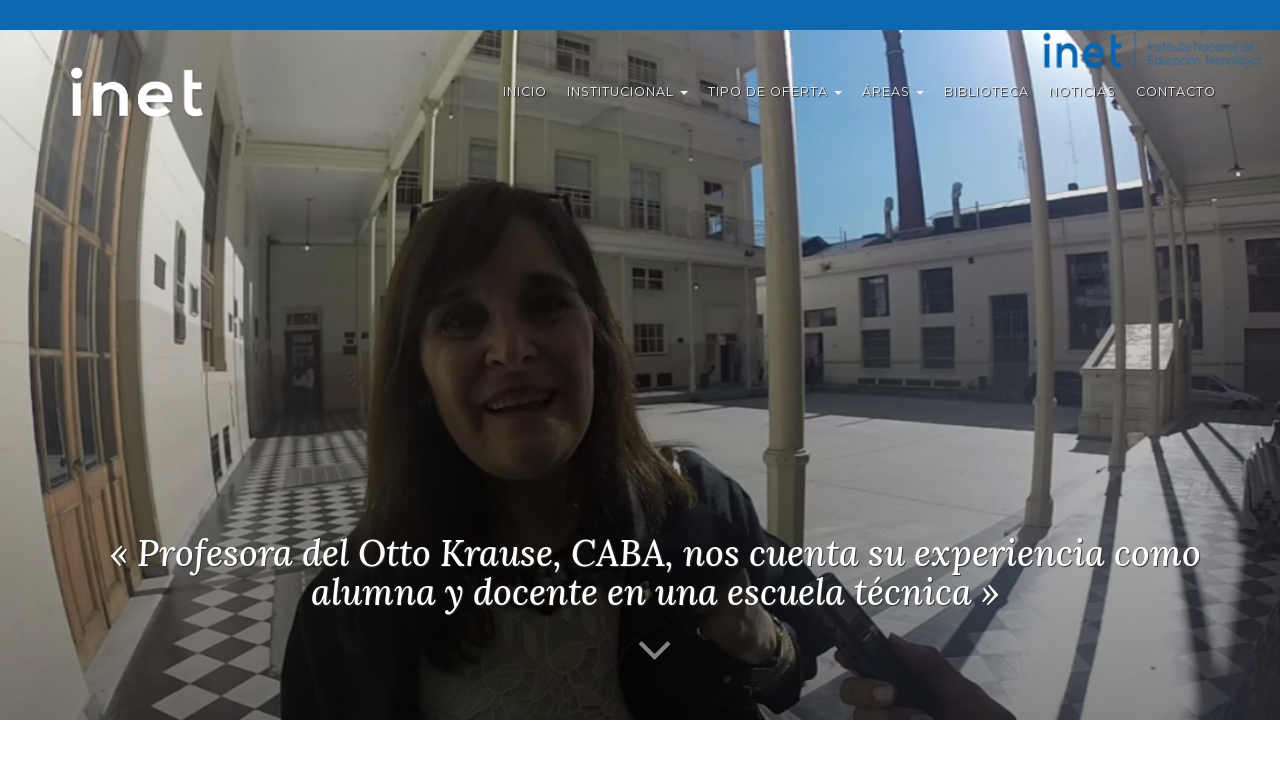

--- FILE ---
content_type: text/html; charset=UTF-8
request_url: https://www.inet.edu.ar/index.php/profesora-del-otto-krause-caba-nos-cuenta-su-experiencia-como-alumna-y-docente-en-una-escuela-tecnica/
body_size: 15863
content:
<!DOCTYPE html>
<html lang="es">
<head>
<meta charset="UTF-8">
<meta name="viewport" content="width=device-width, initial-scale=1">
<title>Profesora del Otto Krause, CABA, nos cuenta su experiencia como alumna y docente en una escuela técnica | Instituto Nacional de Educación Tecnológica</title>
<link rel="profile" href="http://gmpg.org/xfn/11">
<link rel="pingback" href="https://www.inet.edu.ar/xmlrpc.php">
<link href='https://fonts.googleapis.com/css?family=Raleway:400,300,700,400italic' rel='stylesheet' type='text/css'>
<link href='https://fonts.googleapis.com/css?family=Libre+Baskerville:400,400italic' rel='stylesheet' type='text/css'>
<link rel="stylesheet" href="https://maxcdn.bootstrapcdn.com/font-awesome/4.5.0/css/font-awesome.min.css">


<link rel="preconnect" href="https://fonts.googleapis.com">
<link rel="preconnect" href="https://fonts.gstatic.com" crossorigin>
<link href="https://fonts.googleapis.com/css2?family=Montserrat:ital,wght@0,100..900;1,100..900&display=swap" rel="stylesheet">
<link href="https://fonts.googleapis.com/css2?family=Lora:ital,wght@0,400..700;1,400..700&display=swap" rel="stylesheet">
<link href="https://fonts.googleapis.com/css2?family=Lora:ital,wght@1,400..700&display=swap" rel="stylesheet">



<meta name='robots' content='max-image-preview:large' />
<link rel='dns-prefetch' href='//www.inet.edu.ar' />
<link rel="alternate" type="application/rss+xml" title="Instituto Nacional de Educación Tecnológica &raquo; Feed" href="https://www.inet.edu.ar/index.php/feed/" />
<link rel="alternate" type="application/rss+xml" title="Instituto Nacional de Educación Tecnológica &raquo; Feed de los comentarios" href="https://www.inet.edu.ar/index.php/comments/feed/" />
<link rel="alternate" type="application/rss+xml" title="Instituto Nacional de Educación Tecnológica &raquo; Comentario Profesora del Otto Krause, CABA, nos cuenta su experiencia como alumna y docente en una escuela técnica del feed" href="https://www.inet.edu.ar/index.php/profesora-del-otto-krause-caba-nos-cuenta-su-experiencia-como-alumna-y-docente-en-una-escuela-tecnica/feed/" />
<link rel="alternate" title="oEmbed (JSON)" type="application/json+oembed" href="https://www.inet.edu.ar/index.php/wp-json/oembed/1.0/embed?url=https%3A%2F%2Fwww.inet.edu.ar%2Findex.php%2Fprofesora-del-otto-krause-caba-nos-cuenta-su-experiencia-como-alumna-y-docente-en-una-escuela-tecnica%2F" />
<link rel="alternate" title="oEmbed (XML)" type="text/xml+oembed" href="https://www.inet.edu.ar/index.php/wp-json/oembed/1.0/embed?url=https%3A%2F%2Fwww.inet.edu.ar%2Findex.php%2Fprofesora-del-otto-krause-caba-nos-cuenta-su-experiencia-como-alumna-y-docente-en-una-escuela-tecnica%2F&#038;format=xml" />
<style id='wp-img-auto-sizes-contain-inline-css' type='text/css'>
img:is([sizes=auto i],[sizes^="auto," i]){contain-intrinsic-size:3000px 1500px}
/*# sourceURL=wp-img-auto-sizes-contain-inline-css */
</style>
<style id='wp-emoji-styles-inline-css' type='text/css'>

	img.wp-smiley, img.emoji {
		display: inline !important;
		border: none !important;
		box-shadow: none !important;
		height: 1em !important;
		width: 1em !important;
		margin: 0 0.07em !important;
		vertical-align: -0.1em !important;
		background: none !important;
		padding: 0 !important;
	}
/*# sourceURL=wp-emoji-styles-inline-css */
</style>
<style id='wp-block-library-inline-css' type='text/css'>
:root{--wp-block-synced-color:#7a00df;--wp-block-synced-color--rgb:122,0,223;--wp-bound-block-color:var(--wp-block-synced-color);--wp-editor-canvas-background:#ddd;--wp-admin-theme-color:#007cba;--wp-admin-theme-color--rgb:0,124,186;--wp-admin-theme-color-darker-10:#006ba1;--wp-admin-theme-color-darker-10--rgb:0,107,160.5;--wp-admin-theme-color-darker-20:#005a87;--wp-admin-theme-color-darker-20--rgb:0,90,135;--wp-admin-border-width-focus:2px}@media (min-resolution:192dpi){:root{--wp-admin-border-width-focus:1.5px}}.wp-element-button{cursor:pointer}:root .has-very-light-gray-background-color{background-color:#eee}:root .has-very-dark-gray-background-color{background-color:#313131}:root .has-very-light-gray-color{color:#eee}:root .has-very-dark-gray-color{color:#313131}:root .has-vivid-green-cyan-to-vivid-cyan-blue-gradient-background{background:linear-gradient(135deg,#00d084,#0693e3)}:root .has-purple-crush-gradient-background{background:linear-gradient(135deg,#34e2e4,#4721fb 50%,#ab1dfe)}:root .has-hazy-dawn-gradient-background{background:linear-gradient(135deg,#faaca8,#dad0ec)}:root .has-subdued-olive-gradient-background{background:linear-gradient(135deg,#fafae1,#67a671)}:root .has-atomic-cream-gradient-background{background:linear-gradient(135deg,#fdd79a,#004a59)}:root .has-nightshade-gradient-background{background:linear-gradient(135deg,#330968,#31cdcf)}:root .has-midnight-gradient-background{background:linear-gradient(135deg,#020381,#2874fc)}:root{--wp--preset--font-size--normal:16px;--wp--preset--font-size--huge:42px}.has-regular-font-size{font-size:1em}.has-larger-font-size{font-size:2.625em}.has-normal-font-size{font-size:var(--wp--preset--font-size--normal)}.has-huge-font-size{font-size:var(--wp--preset--font-size--huge)}.has-text-align-center{text-align:center}.has-text-align-left{text-align:left}.has-text-align-right{text-align:right}.has-fit-text{white-space:nowrap!important}#end-resizable-editor-section{display:none}.aligncenter{clear:both}.items-justified-left{justify-content:flex-start}.items-justified-center{justify-content:center}.items-justified-right{justify-content:flex-end}.items-justified-space-between{justify-content:space-between}.screen-reader-text{border:0;clip-path:inset(50%);height:1px;margin:-1px;overflow:hidden;padding:0;position:absolute;width:1px;word-wrap:normal!important}.screen-reader-text:focus{background-color:#ddd;clip-path:none;color:#444;display:block;font-size:1em;height:auto;left:5px;line-height:normal;padding:15px 23px 14px;text-decoration:none;top:5px;width:auto;z-index:100000}html :where(.has-border-color){border-style:solid}html :where([style*=border-top-color]){border-top-style:solid}html :where([style*=border-right-color]){border-right-style:solid}html :where([style*=border-bottom-color]){border-bottom-style:solid}html :where([style*=border-left-color]){border-left-style:solid}html :where([style*=border-width]){border-style:solid}html :where([style*=border-top-width]){border-top-style:solid}html :where([style*=border-right-width]){border-right-style:solid}html :where([style*=border-bottom-width]){border-bottom-style:solid}html :where([style*=border-left-width]){border-left-style:solid}html :where(img[class*=wp-image-]){height:auto;max-width:100%}:where(figure){margin:0 0 1em}html :where(.is-position-sticky){--wp-admin--admin-bar--position-offset:var(--wp-admin--admin-bar--height,0px)}@media screen and (max-width:600px){html :where(.is-position-sticky){--wp-admin--admin-bar--position-offset:0px}}

/*# sourceURL=wp-block-library-inline-css */
</style><style id='global-styles-inline-css' type='text/css'>
:root{--wp--preset--aspect-ratio--square: 1;--wp--preset--aspect-ratio--4-3: 4/3;--wp--preset--aspect-ratio--3-4: 3/4;--wp--preset--aspect-ratio--3-2: 3/2;--wp--preset--aspect-ratio--2-3: 2/3;--wp--preset--aspect-ratio--16-9: 16/9;--wp--preset--aspect-ratio--9-16: 9/16;--wp--preset--color--black: #000000;--wp--preset--color--cyan-bluish-gray: #abb8c3;--wp--preset--color--white: #ffffff;--wp--preset--color--pale-pink: #f78da7;--wp--preset--color--vivid-red: #cf2e2e;--wp--preset--color--luminous-vivid-orange: #ff6900;--wp--preset--color--luminous-vivid-amber: #fcb900;--wp--preset--color--light-green-cyan: #7bdcb5;--wp--preset--color--vivid-green-cyan: #00d084;--wp--preset--color--pale-cyan-blue: #8ed1fc;--wp--preset--color--vivid-cyan-blue: #0693e3;--wp--preset--color--vivid-purple: #9b51e0;--wp--preset--gradient--vivid-cyan-blue-to-vivid-purple: linear-gradient(135deg,rgb(6,147,227) 0%,rgb(155,81,224) 100%);--wp--preset--gradient--light-green-cyan-to-vivid-green-cyan: linear-gradient(135deg,rgb(122,220,180) 0%,rgb(0,208,130) 100%);--wp--preset--gradient--luminous-vivid-amber-to-luminous-vivid-orange: linear-gradient(135deg,rgb(252,185,0) 0%,rgb(255,105,0) 100%);--wp--preset--gradient--luminous-vivid-orange-to-vivid-red: linear-gradient(135deg,rgb(255,105,0) 0%,rgb(207,46,46) 100%);--wp--preset--gradient--very-light-gray-to-cyan-bluish-gray: linear-gradient(135deg,rgb(238,238,238) 0%,rgb(169,184,195) 100%);--wp--preset--gradient--cool-to-warm-spectrum: linear-gradient(135deg,rgb(74,234,220) 0%,rgb(151,120,209) 20%,rgb(207,42,186) 40%,rgb(238,44,130) 60%,rgb(251,105,98) 80%,rgb(254,248,76) 100%);--wp--preset--gradient--blush-light-purple: linear-gradient(135deg,rgb(255,206,236) 0%,rgb(152,150,240) 100%);--wp--preset--gradient--blush-bordeaux: linear-gradient(135deg,rgb(254,205,165) 0%,rgb(254,45,45) 50%,rgb(107,0,62) 100%);--wp--preset--gradient--luminous-dusk: linear-gradient(135deg,rgb(255,203,112) 0%,rgb(199,81,192) 50%,rgb(65,88,208) 100%);--wp--preset--gradient--pale-ocean: linear-gradient(135deg,rgb(255,245,203) 0%,rgb(182,227,212) 50%,rgb(51,167,181) 100%);--wp--preset--gradient--electric-grass: linear-gradient(135deg,rgb(202,248,128) 0%,rgb(113,206,126) 100%);--wp--preset--gradient--midnight: linear-gradient(135deg,rgb(2,3,129) 0%,rgb(40,116,252) 100%);--wp--preset--font-size--small: 13px;--wp--preset--font-size--medium: 20px;--wp--preset--font-size--large: 36px;--wp--preset--font-size--x-large: 42px;--wp--preset--spacing--20: 0.44rem;--wp--preset--spacing--30: 0.67rem;--wp--preset--spacing--40: 1rem;--wp--preset--spacing--50: 1.5rem;--wp--preset--spacing--60: 2.25rem;--wp--preset--spacing--70: 3.38rem;--wp--preset--spacing--80: 5.06rem;--wp--preset--shadow--natural: 6px 6px 9px rgba(0, 0, 0, 0.2);--wp--preset--shadow--deep: 12px 12px 50px rgba(0, 0, 0, 0.4);--wp--preset--shadow--sharp: 6px 6px 0px rgba(0, 0, 0, 0.2);--wp--preset--shadow--outlined: 6px 6px 0px -3px rgb(255, 255, 255), 6px 6px rgb(0, 0, 0);--wp--preset--shadow--crisp: 6px 6px 0px rgb(0, 0, 0);}:where(.is-layout-flex){gap: 0.5em;}:where(.is-layout-grid){gap: 0.5em;}body .is-layout-flex{display: flex;}.is-layout-flex{flex-wrap: wrap;align-items: center;}.is-layout-flex > :is(*, div){margin: 0;}body .is-layout-grid{display: grid;}.is-layout-grid > :is(*, div){margin: 0;}:where(.wp-block-columns.is-layout-flex){gap: 2em;}:where(.wp-block-columns.is-layout-grid){gap: 2em;}:where(.wp-block-post-template.is-layout-flex){gap: 1.25em;}:where(.wp-block-post-template.is-layout-grid){gap: 1.25em;}.has-black-color{color: var(--wp--preset--color--black) !important;}.has-cyan-bluish-gray-color{color: var(--wp--preset--color--cyan-bluish-gray) !important;}.has-white-color{color: var(--wp--preset--color--white) !important;}.has-pale-pink-color{color: var(--wp--preset--color--pale-pink) !important;}.has-vivid-red-color{color: var(--wp--preset--color--vivid-red) !important;}.has-luminous-vivid-orange-color{color: var(--wp--preset--color--luminous-vivid-orange) !important;}.has-luminous-vivid-amber-color{color: var(--wp--preset--color--luminous-vivid-amber) !important;}.has-light-green-cyan-color{color: var(--wp--preset--color--light-green-cyan) !important;}.has-vivid-green-cyan-color{color: var(--wp--preset--color--vivid-green-cyan) !important;}.has-pale-cyan-blue-color{color: var(--wp--preset--color--pale-cyan-blue) !important;}.has-vivid-cyan-blue-color{color: var(--wp--preset--color--vivid-cyan-blue) !important;}.has-vivid-purple-color{color: var(--wp--preset--color--vivid-purple) !important;}.has-black-background-color{background-color: var(--wp--preset--color--black) !important;}.has-cyan-bluish-gray-background-color{background-color: var(--wp--preset--color--cyan-bluish-gray) !important;}.has-white-background-color{background-color: var(--wp--preset--color--white) !important;}.has-pale-pink-background-color{background-color: var(--wp--preset--color--pale-pink) !important;}.has-vivid-red-background-color{background-color: var(--wp--preset--color--vivid-red) !important;}.has-luminous-vivid-orange-background-color{background-color: var(--wp--preset--color--luminous-vivid-orange) !important;}.has-luminous-vivid-amber-background-color{background-color: var(--wp--preset--color--luminous-vivid-amber) !important;}.has-light-green-cyan-background-color{background-color: var(--wp--preset--color--light-green-cyan) !important;}.has-vivid-green-cyan-background-color{background-color: var(--wp--preset--color--vivid-green-cyan) !important;}.has-pale-cyan-blue-background-color{background-color: var(--wp--preset--color--pale-cyan-blue) !important;}.has-vivid-cyan-blue-background-color{background-color: var(--wp--preset--color--vivid-cyan-blue) !important;}.has-vivid-purple-background-color{background-color: var(--wp--preset--color--vivid-purple) !important;}.has-black-border-color{border-color: var(--wp--preset--color--black) !important;}.has-cyan-bluish-gray-border-color{border-color: var(--wp--preset--color--cyan-bluish-gray) !important;}.has-white-border-color{border-color: var(--wp--preset--color--white) !important;}.has-pale-pink-border-color{border-color: var(--wp--preset--color--pale-pink) !important;}.has-vivid-red-border-color{border-color: var(--wp--preset--color--vivid-red) !important;}.has-luminous-vivid-orange-border-color{border-color: var(--wp--preset--color--luminous-vivid-orange) !important;}.has-luminous-vivid-amber-border-color{border-color: var(--wp--preset--color--luminous-vivid-amber) !important;}.has-light-green-cyan-border-color{border-color: var(--wp--preset--color--light-green-cyan) !important;}.has-vivid-green-cyan-border-color{border-color: var(--wp--preset--color--vivid-green-cyan) !important;}.has-pale-cyan-blue-border-color{border-color: var(--wp--preset--color--pale-cyan-blue) !important;}.has-vivid-cyan-blue-border-color{border-color: var(--wp--preset--color--vivid-cyan-blue) !important;}.has-vivid-purple-border-color{border-color: var(--wp--preset--color--vivid-purple) !important;}.has-vivid-cyan-blue-to-vivid-purple-gradient-background{background: var(--wp--preset--gradient--vivid-cyan-blue-to-vivid-purple) !important;}.has-light-green-cyan-to-vivid-green-cyan-gradient-background{background: var(--wp--preset--gradient--light-green-cyan-to-vivid-green-cyan) !important;}.has-luminous-vivid-amber-to-luminous-vivid-orange-gradient-background{background: var(--wp--preset--gradient--luminous-vivid-amber-to-luminous-vivid-orange) !important;}.has-luminous-vivid-orange-to-vivid-red-gradient-background{background: var(--wp--preset--gradient--luminous-vivid-orange-to-vivid-red) !important;}.has-very-light-gray-to-cyan-bluish-gray-gradient-background{background: var(--wp--preset--gradient--very-light-gray-to-cyan-bluish-gray) !important;}.has-cool-to-warm-spectrum-gradient-background{background: var(--wp--preset--gradient--cool-to-warm-spectrum) !important;}.has-blush-light-purple-gradient-background{background: var(--wp--preset--gradient--blush-light-purple) !important;}.has-blush-bordeaux-gradient-background{background: var(--wp--preset--gradient--blush-bordeaux) !important;}.has-luminous-dusk-gradient-background{background: var(--wp--preset--gradient--luminous-dusk) !important;}.has-pale-ocean-gradient-background{background: var(--wp--preset--gradient--pale-ocean) !important;}.has-electric-grass-gradient-background{background: var(--wp--preset--gradient--electric-grass) !important;}.has-midnight-gradient-background{background: var(--wp--preset--gradient--midnight) !important;}.has-small-font-size{font-size: var(--wp--preset--font-size--small) !important;}.has-medium-font-size{font-size: var(--wp--preset--font-size--medium) !important;}.has-large-font-size{font-size: var(--wp--preset--font-size--large) !important;}.has-x-large-font-size{font-size: var(--wp--preset--font-size--x-large) !important;}
/*# sourceURL=global-styles-inline-css */
</style>

<style id='classic-theme-styles-inline-css' type='text/css'>
/*! This file is auto-generated */
.wp-block-button__link{color:#fff;background-color:#32373c;border-radius:9999px;box-shadow:none;text-decoration:none;padding:calc(.667em + 2px) calc(1.333em + 2px);font-size:1.125em}.wp-block-file__button{background:#32373c;color:#fff;text-decoration:none}
/*# sourceURL=/wp-includes/css/classic-themes.min.css */
</style>
<link rel='stylesheet' id='social-widget-css' href='https://www.inet.edu.ar/wp-content/plugins/social-media-widget/social_widget.css?ver=6.9' type='text/css' media='all' />
<link rel='stylesheet' id='upbootwp-css-css' href='https://www.inet.edu.ar/wp-content/themes/inet/css/bootstrap.css?ver=1.1' type='text/css' media='all' />
<link rel='stylesheet' id='ch-css' href='https://www.inet.edu.ar/wp-content/themes/inet/css/capitalhumano.css?ver=1.0' type='text/css' media='all' />
<link rel="https://api.w.org/" href="https://www.inet.edu.ar/index.php/wp-json/" /><link rel="alternate" title="JSON" type="application/json" href="https://www.inet.edu.ar/index.php/wp-json/wp/v2/posts/10145" /><link rel="EditURI" type="application/rsd+xml" title="RSD" href="https://www.inet.edu.ar/xmlrpc.php?rsd" />
<meta name="generator" content="WordPress 6.9" />
<link rel="canonical" href="https://www.inet.edu.ar/index.php/profesora-del-otto-krause-caba-nos-cuenta-su-experiencia-como-alumna-y-docente-en-una-escuela-tecnica/" />
<link rel='shortlink' href='https://www.inet.edu.ar/?p=10145' />
<link rel="icon" href="https://www.inet.edu.ar/wp-content/uploads/2023/05/cropped-icono-1-32x32.png" sizes="32x32" />
<link rel="icon" href="https://www.inet.edu.ar/wp-content/uploads/2023/05/cropped-icono-1-192x192.png" sizes="192x192" />
<link rel="apple-touch-icon" href="https://www.inet.edu.ar/wp-content/uploads/2023/05/cropped-icono-1-180x180.png" />
<meta name="msapplication-TileImage" content="https://www.inet.edu.ar/wp-content/uploads/2023/05/cropped-icono-1-270x270.png" />

<!-- <link rel="stylesheet" id="wp-block-library-css" href="https://inet.edu.ar/wp-includes/css/dist/block-library/style.min.css?ver=6.2" type="text/css" media="all"> -->
<!-- <link rel="stylesheet" id="classic-theme-styles-css" href="https://inet.edu.ar/wp-includes/css/classic-themes.min.css?ver=6.2" type="text/css" media="all"> -->
<!-- <link rel="stylesheet" id="social-widget-css" href="https://inet.edu.ar/wp-content/plugins/social-media-widget/social_widget.css?ver=6.2" type="text/css" media="all"> -->
<!-- <link rel="stylesheet" id="upbootwp-css-css" href="https://inet.edu.ar/wp-content/themes/inet/css/bootstrap.css?ver=1.1" type="text/css" media="all"> -->
<!-- <link rel="https://api.w.org/" href="https://www.inet.edu.ar/index.php/wp-json/"><link rel="EditURI" type="application/rsd+xml" title="RSD" href="https://inet.edu.ar/xmlrpc.php?rsd"> -->
<!-- <link rel="wlwmanifest" type="application/wlwmanifest+xml" href="https://inet.edu.ar/wp-includes/wlwmanifest.xml"> -->
<!-- <meta name="msapplication-TileImage" content="https://inet.edu.ar/wp-content/uploads/2023/05/cropped-icono-1-270x270.png"> -->



</head>

<body class="wp-singular post-template-default single single-post postid-10145 single-format-standard wp-theme-inet group-blog single-post-ftr">

  <nav class="navbar navbar-inverse hidden-xs">
    <div class="container">

      <!-- Collect the nav links, forms, and other content for toggling -->
      <div class="collapse navbar-collapse" id="bs-example-navbar-collapse-1">
        <ul class="nav navbar-nav navbar-right">
         <!--
			<li>
            <a href="#myModal" data-toggle="modal" data-target="#myModal"><i class="fa fa-envelope" ></i> Suscríbete a nuestro Newsletter</a>
          </li>
			-->
        </ul>
      </div><!-- /.navbar-collapse -->
    </div><!-- /.container-fluid -->
  </nav>
       <div class="image-header" style="background-image: -webkit-linear-gradient(bottom, rgba(0,0,0,0.5), rgba(0,0,0,0)),url(https://www.inet.edu.ar/wp-content/uploads/2016/03/foto-profe.jpg);background-image: -moz-linear-gradient(bottom, rgba(0,0,0,0.5), rgba(0,0,0,0)), url(https://www.inet.edu.ar/wp-content/uploads/2016/03/foto-profe.jpg);background-image: -ms-linear-gradient(bottom, rgba(0,0,0,0.5), rgba(0,0,0,0)), url(https://www.inet.edu.ar/wp-content/uploads/2016/03/foto-profe.jpg);background-image:  -o-linear-gradient(bottom, rgba(0,0,0,0.5), rgba(0,0,0,0)), url(https://www.inet.edu.ar/wp-content/uploads/2016/03/foto-profe.jpg); background-image:linear-gradient(bottom, rgba(0,0,0,0.5), rgba(0,0,0,0.0)), url(https://www.inet.edu.ar/wp-content/uploads/2016/03/foto-profe.jpg);"></div>     <div id="page" class="hfeed site">
     	     	<header id="masthead" class="site-header container" role="banner">
        <nav class="navbar navbar-default" role="navigation">
	        <div class="container">
     				<div class="row">
     					<div class="col-md-12">
     				        <div class="navbar-header">
                      <form class="navbar-form navbar-left visible-xs" role="search" method="get" id="searchform" action="https://www.inet.edu.ar/">
                        <div class="form-group">
                          <input type="text" class="form-control" placeholder="Buscar..." value="" name="s" id="s">
                        </div>
                      </form>
     				            <button type="button" class="navbar-toggle" data-toggle="collapse" data-target=".navbar-collapse">
     					            <span class="icon-bar"></span>
     					            <span class="icon-bar"></span>
     					            <span class="icon-bar"></span>
     							      </button>
                        <a class="navbar-brand" href="https://www.inet.edu.ar/">INET</a>
                     </div>
                     <form class="navbar-form navbar-right hidden" role="search" method="get" id="searchform" action="https://www.inet.edu.ar/">
                       <div class="form-group">
                         <input type="text" class="form-control" placeholder="Buscar..." value="" name="s" id="s">
                       </div>
                     </form>
                 <div class="navbar-collapse collapse"><ul id="main-menu" class="nav navbar-nav navbar-right"><li id="menu-item-10541" class="menu-item menu-item-type-custom menu-item-object-custom menu-item-home menu-item-10541"><a href="https://www.inet.edu.ar/">Inicio</a></li>
<li id="menu-item-21" class="menu-acerca-de menu-item menu-item-type-post_type menu-item-object-page menu-item-has-children dropdown menu-item-21"><a href="https://www.inet.edu.ar/index.php/institucional/" class="dropdown-toggle" data-toggle="dropdown">Institucional <b class="caret"></b></a>
<ul class="dropdown-menu">
	<li id="menu-item-32627" class="menu-item menu-item-type-post_type menu-item-object-page menu-item-32627"><a href="https://www.inet.edu.ar/index.php/institucional/">Institucional</a></li>
	<li id="menu-item-39038" class="menu-item menu-item-type-post_type menu-item-object-page menu-item-39038"><a href="https://www.inet.edu.ar/index.php/institucional/direccion-ejecutiva/">Dirección Ejecutiva</a></li>
	<li id="menu-item-10536" class="menu-item menu-item-type-post_type menu-item-object-page menu-item-10536"><a href="https://www.inet.edu.ar/index.php/institucional/comision-federal/">Comisión Federal de ETP</a></li>
	<li id="menu-item-10496" class="menu-item menu-item-type-post_type menu-item-object-page menu-item-10496"><a href="https://www.inet.edu.ar/index.php/institucional/historia/">Historia</a></li>
	<li id="menu-item-10598" class="menu-item menu-item-type-post_type menu-item-object-page menu-item-10598"><a href="https://www.inet.edu.ar/index.php/institucional/normativa/">Normativa</a></li>
</ul>
</li>
<li id="menu-item-10178" class="menu-item menu-item-type-post_type menu-item-object-page menu-item-has-children dropdown menu-item-10178"><a href="https://www.inet.edu.ar/index.php/niveles-educativos/" class="dropdown-toggle" data-toggle="dropdown">Tipo de Oferta <b class="caret"></b></a>
<ul class="dropdown-menu">
	<li id="menu-item-10595" class="menu-item menu-item-type-post_type menu-item-object-page menu-item-10595"><a href="https://www.inet.edu.ar/index.php/niveles-educativos/educacion-secundaria-tecnica/">Educación Técnica de Nivel Secundario</a></li>
	<li id="menu-item-10594" class="menu-item menu-item-type-post_type menu-item-object-page menu-item-10594"><a href="https://www.inet.edu.ar/index.php/niveles-educativos/educacion-superior-tecnica/">Educación Técnica de Nivel Superior</a></li>
	<li id="menu-item-10596" class="menu-item menu-item-type-post_type menu-item-object-page menu-item-10596"><a href="https://www.inet.edu.ar/index.php/niveles-educativos/formacion-profesional/">Formación Profesional</a></li>
</ul>
</li>
<li id="menu-item-40441" class="menu-item menu-item-type-post_type menu-item-object-page menu-item-has-children dropdown menu-item-40441"><a href="https://www.inet.edu.ar/index.php/areas/" class="dropdown-toggle" data-toggle="dropdown">Áreas <b class="caret"></b></a>
<ul class="dropdown-menu">
	<li id="menu-item-40448" class="menu-item menu-item-type-post_type menu-item-object-page menu-item-40448"><a href="https://www.inet.edu.ar/index.php/programa-federal-de-aulas-tecnicas-moviles/">Aulas Talleres Móviles</a></li>
	<li id="menu-item-40449" class="menu-item menu-item-type-post_type menu-item-object-page menu-item-40449"><a href="https://www.inet.edu.ar/index.php/cenet/">CeNET</a></li>
	<li id="menu-item-40451" class="menu-item menu-item-type-post_type menu-item-object-page menu-item-40451"><a href="https://www.inet.edu.ar/index.php/conetyp/">CoNETyP</a></li>
	<li id="menu-item-40452" class="menu-item menu-item-type-post_type menu-item-object-page menu-item-40452"><a href="https://www.inet.edu.ar/index.php/credito-fiscal/">Crédito Fiscal</a></li>
	<li id="menu-item-40509" class="menu-item menu-item-type-post_type menu-item-object-page menu-item-40509"><a href="https://www.inet.edu.ar/index.php/economia-social-en-la-etp/">Economía Social en la ETP</a></li>
	<li id="menu-item-40453" class="menu-item menu-item-type-post_type menu-item-object-page menu-item-40453"><a href="https://www.inet.edu.ar/index.php/estudios-investigaciones/">Información y Estadística</a></li>
	<li id="menu-item-40454" class="menu-item menu-item-type-post_type menu-item-object-page menu-item-40454"><a href="https://www.inet.edu.ar/index.php/finestec/">FinEsTec</a></li>
	<li id="menu-item-40446" class="menu-item menu-item-type-post_type menu-item-object-page menu-item-40446"><a href="https://www.inet.edu.ar/index.php/infraestructura/">Infraestructura</a></li>
	<li id="menu-item-40444" class="menu-item menu-item-type-post_type menu-item-object-page menu-item-40444"><a href="https://www.inet.edu.ar/index.php/asuntos-federales/">Planeamiento</a></li>
	<li id="menu-item-40445" class="menu-item menu-item-type-post_type menu-item-object-page menu-item-40445"><a href="https://www.inet.edu.ar/index.php/pronafe/">PRONAFE</a></li>
</ul>
</li>
<li id="menu-item-11783" class="menu-item menu-item-type-post_type menu-item-object-page menu-item-11783"><a href="https://www.inet.edu.ar/index.php/material-de-capacitacion/">Biblioteca</a></li>
<li id="menu-item-10533" class="menu-item menu-item-type-post_type menu-item-object-page menu-item-10533"><a href="https://www.inet.edu.ar/index.php/noticias/">Noticias</a></li>
<li id="menu-item-15950" class="menu-item menu-item-type-post_type menu-item-object-page menu-item-15950"><a href="https://www.inet.edu.ar/index.php/institucional/contacto/">Contacto</a></li>
</ul></div>               </div><!-- .col-md-12 -->
     				</div><!-- row -->
     			</div><!-- container -->
     		</nav>
        <div class="container">
          <div class="row">
            <div class="col-sm-12">
              <h1 class="entry-title">« Profesora del Otto Krause, CABA, nos cuenta su experiencia como alumna y docente en una escuela técnica »</i></h1>
              <div class="flecha-cta text-center">
                <a href="#ancla"><i class="fa fa-angle-down fa-4x "></i></a>
              </div>
            </div>
          </div>
        </div>

     	</header><!-- #masthead -->
	<div id="content" class="site-content">
	<div class="container">
		<div class="row">
			<div class="col-md-8 col-md-offset-2">
				<div id="primary" class="content-area">
					<main id="main" class="site-main" role="main">

					
						
<article id="post-10145" class="post-10145 post type-post status-publish format-standard has-post-thumbnail hentry category-testimonios">
      <div class="fecha" id="ancla">
      <h2 class="line h4"><span>10 de marzo de 2016</span></h2>
    </div>
      <h4 class="fecha-no-ftr h5">10 de marzo de 2016</h4>
    <h1 class="entry-title brand-color">Profesora del Otto Krause, CABA, nos cuenta su experiencia como alumna y docente en una escuela técnica</h1>
    <div class="entry-content">
  		<p class="lead">Susana Palomino es profesora en la especialidad Química de la Escuela Técnica “Otto Krause”, en la Ciudad Autónoma de Buenos Aires, desde hace 36 años. Entre 1973 y 1978 fue alumna en la misma institución.</p>
<p class="text-muted">En esta entrevista nos cuenta su experiencia como alumna y docente de una institución técnica:</p>
<p class="text-muted">
<p><strong>¿Qué es lo que más valora de su paso por la Educación Técnica?</strong></p>
<p>“Yo siempre digo que en la escuela técnica  aprendí a pensar. La Universidad, el Profesorado, los postítulos permitieron que profundizara esos conocimientos, pero a pensar aprendí en esta escuela. Considero que en una Escuela Técnica se forman personas con título, con incumbencia profesional.  Los talleres fueron concebidos como un espacio donde se aprende haciendo. El conocimiento se pone en marcha con la tecnología. Formarse en una escuela técnica te permite formar haciendo. Después uno se podrá seguir formando en la universidad o como Técnico Superior pero las incumbencias necesarias para trabajar en laboratorios, en los talleres y para desarrollar trabajos con detención de autoridad, es decir puestos medios y altos, es de un Técnico en escuela media”.</p>
<p>&nbsp;</p>
<p><strong>¿Por qué decidió estudiar en una Escuela Secundaria Técnica?</strong></p>
<p>“La verdad… no me atraían el resto de las modalidades. Mi hermano había entrado en la escuela ‘Otto Krause’  y me comentó que había chicas estudiando. Cuando yo ingresé, de 400 alumnos ingresamos 4 mujeres. Dado que algunas chicas estudiaban Química, empecé a averiguar de qué se trataba. Y… acá estoy. Dando clases ahora”.</p>
<p>&nbsp;</p>
<p><strong>¿Qué nos puede contar de su experiencia docente?</strong></p>
<p>“Y… yo no me fui nunca de la escuela técnica. Primero fui estudiante y luego empecé a dar clases…. Soy docente desde hace 36 años, trabajado en la formación de Técnicos Químicos aquí en el ‘Otto Krause’, en una escuela con mucho impacto en la industria nacional y en los desarrollos científico tecnológicos. Nuestros egresados han formado parte equipos de investigación en nuestro país y en el mundo.   Hemos participado en actividades extracurriculares, como las Olimpíadas de Construcciones; las, de Electrónica; y en Olimpíadas nacionales, iberoamericanas e internacionales de Química. En esta escuela formamos Técnicos en el respeto por uno mismo, por la sociedad y el país en que se va a formar; con responsabilidad para alcanzar la excelencia que le va a permitir ejercer el título con autoridad”.</p>
<p>&nbsp;</p>
<p><strong>¿Qué consejo le puede dar a aquellos jóvenes que quieren estudiar en una escuela técnica?</strong></p>
<p>“Que vengan. En cualquier escuela técnica no se puede aprender sin esfuerzo, sin dedicación, sin caerse y volverse a levantar. La única manera de aprender es a través de la decisión personal de hacernos dueños de lo único que nos va a acompañar hasta el último minuto de nuestras vidas que es el conocimiento. Aconsejo a los alumnos que no piensen que las cosas se resuelven en un minuto. Dediquen el tiempo necesario para aprender y aprehender, para hacerse dueños del conocimiento. Yo volvería a elegir la modalidad bajo todo punto de vista y con absoluta certeza porque considero que todas las especialidades de la Educación Técnica van a permitir volver a desarrollar la industria argentina”.</p>
<p>&nbsp;</p>
<p><strong>Enlaces de interés</strong></p>
<p><a href="http://www.ottokrause.edu.ar/" target="_blank">Portal de la Escuela de Educación Técnica Nº 1 “Otto Krause”</a>   <strong> </strong></p>
<p>&nbsp;</p>
<p><strong>Noticias relacionadas</strong></p>
<p><a href="https://www.inet.edu.ar/noticias/junto-a-la-ministra-de-educacion-de-caba-inauguramos-el-ciclo-lectivo-en-la-et-no-1-otto-krause/" target="_blank">Junto a la ministra de Educación de CABA, inauguramos el ciclo lectivo en la ET Nº 1 “Otto Krause” </a></p>
  		  	</div><!-- .entry-content -->
  	<footer class="entry-meta">
  		  	</footer><!-- .entry-meta -->
</article><!-- #post-## -->
						<hr>
							<nav role="navigation" id="nav-below" class="post-navigation">
		<h4 class="screen-reader-text">Otras Entradas</h4>

	
		<div class="row">
			<div class="col-sm-6">
				<div class="nav-previous"><a href="https://www.inet.edu.ar/index.php/con-la-presencia-de-la-ministra-de-educacion-de-misiones-inauguramos-las-reuniones-de-comision-federal-de-la-educacion-tecnico-profesional-en-las-provincias/" rel="prev"><span class="meta-nav">&larr;</span> Con la presencia de la ministra de Educación de Misiones, inauguramos las reuniones de Comisión Federal de la Educación Técnico Profesional en las provincias</a></div>			</div><!-- .col-md-4 -->
			<div class="col-sm-6 col-nav-next">
				<div class="nav-next"><a href="https://www.inet.edu.ar/index.php/profesora-del-otto-krause-caba-nos-cuenta-su-experiencia-como-alumna-y-docente-en-una-escuela-tecnica-2/" rel="next">Profesora del  Otto Krause, CABA, nos cuenta su experiencia como alumna y docente en una escuela técnica <span class="meta-nav">&rarr;</span></a></div>			</div><!-- .col-md-4 -->
		</div><!-- .row -->

	
	</nav><!-- #nav-below -->
	
						
					
					</main><!-- #main -->
				</div><!-- #primary -->
			</div><!-- .col-md-8 -->
		</div><!-- .row -->
	</div><!-- .container -->

</div>
<!-- #content -->
</div>
<div id="pie">
	<div class="container">
		<div class="row">
			<div class="pie">


			<div class="pie-left">
				<img src="https://www.inet.edu.ar/wp-content/themes/inet/img/logo_mch-se-blanco.png" alt="Ministerio" width="250px" class="img-responsive">
			</div>


			<div class="text-center">
				<h4 class="text-center">Saavedra 789 - C1229ACE<br>Tel. (+54) 11 4129-2000</h4>
			</div>


			<div class="pie-right">
				<h4>Redes Sociales</h4>
				<a href="https://www.facebook.com/INET.ETP" class="social"
					target="_blank"><i class="fa fa-2x fa-facebook"></i></a> <a
					href="https://twitter.com/INETetp" target="_blank" class="social"><i
					class="fa fa-2x fa-twitter"></i></a> <a
					href="https://www.youtube.com/channel/UCKpd-B8McDUTwc_3kbZm18g"
					target="_blank" class="social"><i class="fa fa-2x fa-youtube-play"></i></a>
				<a href="https://www.instagram.com/inet_etp/" target="_blank"
					class="social"><i class="fa fa-2x fa-instagram"></i></a>
			</div>

			</div>

		</div>
	</div>
	<!-- container -->
</div>
<!-- #page -->

<script type="speculationrules">
{"prefetch":[{"source":"document","where":{"and":[{"href_matches":"/*"},{"not":{"href_matches":["/wp-*.php","/wp-admin/*","/wp-content/uploads/*","/wp-content/*","/wp-content/plugins/*","/wp-content/themes/inet/*","/*\\?(.+)"]}},{"not":{"selector_matches":"a[rel~=\"nofollow\"]"}},{"not":{"selector_matches":".no-prefetch, .no-prefetch a"}}]},"eagerness":"conservative"}]}
</script>
<script type="text/javascript" src="https://www.inet.edu.ar/wp-content/themes/inet/js/jquery.js?ver=2.0.3" id="upbootwp-jQuery-js"></script>
<script type="text/javascript" src="https://www.inet.edu.ar/wp-content/themes/inet/js/bootstrap.min.js?ver=1.1" id="upbootwp-basefile-js"></script>
<script type="text/javascript" src="https://www.inet.edu.ar/wp-content/themes/inet/js/altovalley.js?ver=1.0" id="altovalley-js"></script>
<script id="wp-emoji-settings" type="application/json">
{"baseUrl":"https://s.w.org/images/core/emoji/17.0.2/72x72/","ext":".png","svgUrl":"https://s.w.org/images/core/emoji/17.0.2/svg/","svgExt":".svg","source":{"concatemoji":"https://www.inet.edu.ar/wp-includes/js/wp-emoji-release.min.js?ver=6.9"}}
</script>
<script type="module">
/* <![CDATA[ */
/*! This file is auto-generated */
const a=JSON.parse(document.getElementById("wp-emoji-settings").textContent),o=(window._wpemojiSettings=a,"wpEmojiSettingsSupports"),s=["flag","emoji"];function i(e){try{var t={supportTests:e,timestamp:(new Date).valueOf()};sessionStorage.setItem(o,JSON.stringify(t))}catch(e){}}function c(e,t,n){e.clearRect(0,0,e.canvas.width,e.canvas.height),e.fillText(t,0,0);t=new Uint32Array(e.getImageData(0,0,e.canvas.width,e.canvas.height).data);e.clearRect(0,0,e.canvas.width,e.canvas.height),e.fillText(n,0,0);const a=new Uint32Array(e.getImageData(0,0,e.canvas.width,e.canvas.height).data);return t.every((e,t)=>e===a[t])}function p(e,t){e.clearRect(0,0,e.canvas.width,e.canvas.height),e.fillText(t,0,0);var n=e.getImageData(16,16,1,1);for(let e=0;e<n.data.length;e++)if(0!==n.data[e])return!1;return!0}function u(e,t,n,a){switch(t){case"flag":return n(e,"\ud83c\udff3\ufe0f\u200d\u26a7\ufe0f","\ud83c\udff3\ufe0f\u200b\u26a7\ufe0f")?!1:!n(e,"\ud83c\udde8\ud83c\uddf6","\ud83c\udde8\u200b\ud83c\uddf6")&&!n(e,"\ud83c\udff4\udb40\udc67\udb40\udc62\udb40\udc65\udb40\udc6e\udb40\udc67\udb40\udc7f","\ud83c\udff4\u200b\udb40\udc67\u200b\udb40\udc62\u200b\udb40\udc65\u200b\udb40\udc6e\u200b\udb40\udc67\u200b\udb40\udc7f");case"emoji":return!a(e,"\ud83e\u1fac8")}return!1}function f(e,t,n,a){let r;const o=(r="undefined"!=typeof WorkerGlobalScope&&self instanceof WorkerGlobalScope?new OffscreenCanvas(300,150):document.createElement("canvas")).getContext("2d",{willReadFrequently:!0}),s=(o.textBaseline="top",o.font="600 32px Arial",{});return e.forEach(e=>{s[e]=t(o,e,n,a)}),s}function r(e){var t=document.createElement("script");t.src=e,t.defer=!0,document.head.appendChild(t)}a.supports={everything:!0,everythingExceptFlag:!0},new Promise(t=>{let n=function(){try{var e=JSON.parse(sessionStorage.getItem(o));if("object"==typeof e&&"number"==typeof e.timestamp&&(new Date).valueOf()<e.timestamp+604800&&"object"==typeof e.supportTests)return e.supportTests}catch(e){}return null}();if(!n){if("undefined"!=typeof Worker&&"undefined"!=typeof OffscreenCanvas&&"undefined"!=typeof URL&&URL.createObjectURL&&"undefined"!=typeof Blob)try{var e="postMessage("+f.toString()+"("+[JSON.stringify(s),u.toString(),c.toString(),p.toString()].join(",")+"));",a=new Blob([e],{type:"text/javascript"});const r=new Worker(URL.createObjectURL(a),{name:"wpTestEmojiSupports"});return void(r.onmessage=e=>{i(n=e.data),r.terminate(),t(n)})}catch(e){}i(n=f(s,u,c,p))}t(n)}).then(e=>{for(const n in e)a.supports[n]=e[n],a.supports.everything=a.supports.everything&&a.supports[n],"flag"!==n&&(a.supports.everythingExceptFlag=a.supports.everythingExceptFlag&&a.supports[n]);var t;a.supports.everythingExceptFlag=a.supports.everythingExceptFlag&&!a.supports.flag,a.supports.everything||((t=a.source||{}).concatemoji?r(t.concatemoji):t.wpemoji&&t.twemoji&&(r(t.twemoji),r(t.wpemoji)))});
//# sourceURL=https://www.inet.edu.ar/wp-includes/js/wp-emoji-loader.min.js
/* ]]> */
</script>
<script type="text/javascript">
  var _gaq = _gaq || [];
  _gaq.push(['_setAccount', 'UA-15728470-3']);
  _gaq.push(['_trackPageview']);

  (function() {
    var ga = document.createElement('script'); ga.type = 'text/javascript'; ga.async = true;
    ga.src = ('https:' == document.location.protocol ? 'https://ssl' : 'http://www') + '.google-analytics.com/ga.js';
    var s = document.getElementsByTagName('script')[0]; s.parentNode.insertBefore(ga, s);
  })();

</script>
<!-- Modal -->
<div class="modal fade" id="myModal" tabindex="-1" role="dialog"
	aria-labelledby="myModalLabel">
	<div class="modal-dialog" role="document">
		<div class="modal-content">
			<div class="modal-header">
				<button type="button" class="close" data-dismiss="modal"
					aria-label="Close">
					<span aria-hidden="true">&times;</span>
				</button>
				<h4 class="modal-title" id="myModalLabel">Suscripción a Newsletter</h4>
			</div>
			<div class="modal-body">
				<div class="row">
					<div class="col-sm-6">
						<h3>Newsletter</h3>
						<p class="lead">Completá el siguiente formulario y recibí todas
							nuestras novedades en tu bandeja de entrada.</p>
					</div>
					<div class="col-sm-6">
						<script type="text/javascript"
							src="http://clientes.decaedro.com.ar/form/show/AdministratorID/83991/FormID/1/format/widget"></script>
					</div>
				</div>

			</div>
			<div class="modal-footer">
				<button type="button" class="btn btn-default" data-dismiss="modal">Cerrar</button>
			</div>
		</div>
	</div>
</div>
</body>
</html>
